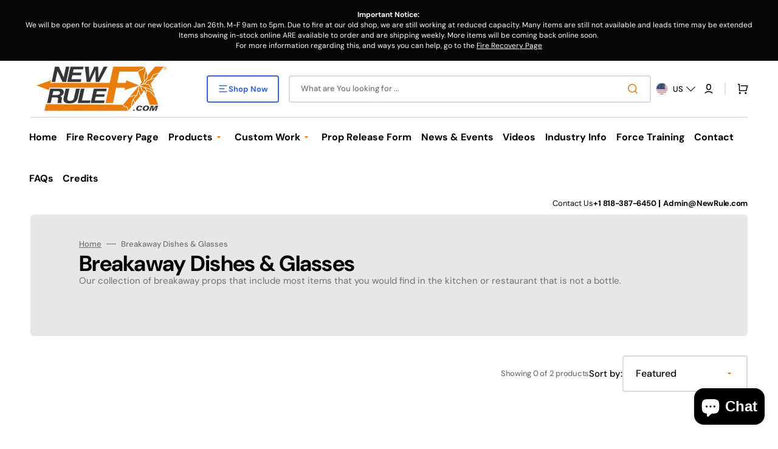

--- FILE ---
content_type: text/css
request_url: https://www.newrulefx.com/cdn/shop/t/34/assets/section-footer.css?v=144216113103397689871743778188
body_size: 2177
content:
/** Shopify CDN: Minification failed

Line 98:2 Unexpected "{"

**/
.footer {
  position: relative;
  z-index: 10;
  background: #efefef;
}

.footer .link {
  font-family: var(--font-footer-menu-family);
  font-style: var(--font-footer-menu-style);
  font-weight: var(--font-footer-menu-weight);
  font-size: var(--font-footer-link-size);
}

.footer--border {
  border-top: 1px solid rgba(var(--color-border-input));
}

.footer__content-top {
  padding-bottom: 5rem;
  padding-top: 5rem;
  display: block;
}

.footer__follow-on-shop {
    margin-top: 20px;
}

.footer__blocks-wrapper {
  display: flex;
  flex-direction: column;
}

.footer__column--social span.label {
    font-size: 1.6rem;
    font-family: var(--font-heading-family);
    font-style: var(--font-heading-style);
    font-weight: var(--font-heading-weight);
    letter-spacing: calc(var(--font-heading-letter-spacing) * .1);
    color: rgb(var(--color-foreground-title));
    line-height: var(--font-heading-line-height);
    margin-bottom: 12px;
}
.footer__list-social.list-social {
    width: 180px;
}

@media screen and (mix-width: 990px) {
  .footer__blocks-wrapper {
    gap: 1.8rem;
  }
}

.footer-block--menu {
  display: none;
}

.footer__text {
  font-size: 1.2rem;
}

.footer__copyright {
  margin-top: 0;
  width: 100%;
  max-width: 100%;
  text-align: center;
  padding-bottom: 20px;
}

.footer__copyright > * {
  font-size: 1.3rem;
  color: rgb(var(--color-foreground-secondary));
}

.footer__bottom-menu .link {
  font-size: var(--font-footer-bottom-link-size);
}

@media screen and (min-width: 990px) {
  .footer__content-top {
    padding-block: 4.4rem;
  }
  .footer__blocks-wrapper {
    flex-wrap: wrap;
    flex-direction: row;
    justify-content: space-around;
    gap: 3rem;
  }
  .footer-block--menu {
    flex: none;
    display: block;
  }
  .footer-block--logo,
  {
    width: 20rem;
    max-width: 100%;
  }
  
  .footer__copyright {
    margin-right: 1rem;
  }
  .footer-block--logo:last-child {
    margin-left: auto;
  }
}
@media screen and (min-width: 1200px) {
  .footer-block--logo:first-child {
    flex: none;
  }
  .footer__blocks-wrapper {
    gap: 0;
  }
}
@media screen and (min-width: 1360px) {
  .footer__blocks-wrapper {
    gap: 0;
  }
}
.footer__logo-link {
  text-decoration: none;
  word-wrap: break-word;
  max-width: 100%;
}

.footer__logo {
  display: block;
  max-width: 100%;
  height: auto;
}

.footer__logo-link span {
  text-transform: var(--font-header-menu-text-transform);
}

.footer__content-middle-container {
  display: flex;
  flex-direction: column;
  gap: 3rem;
  padding-top: 4rem;
  padding-bottom: 3rem;
  border-top: 0.2rem solid rgb(var(--color-border));
}

.footer__content-middle-main {
  flex: 1;
  display: flex;
  align-items: center;
  justify-content: center;
  flex-wrap: wrap;
  gap: 2.5rem;
}

.footer__bottom-menu .list-menu__item {
  padding: 0;
  font-size: var(--font-footer-bottom-link-size);
}

.footer__bottom-menu {
  display: flex;
  flex-wrap: wrap;
  column-gap: 2rem;
  row-gap: 1.8rem;
  margin-top: 0;
}

.footer__column--localization {
  width: 100%;
  max-width: 100%;
  flex: none;
}
.footer__column--payment .label, .footer__column--social .label {
  display: block;
  margin-bottom: 0.8rem;
  font-size: 16px;
  color: rgb(var(--color-foreground-secondary));
  font-weight: 600;
}


.footer__column--payment {
  min-height: 6rem;
      text-align: center;
}
@media screen and (min-width: 1200px) {
  .footer__column--payment + .footer__column--social {
    position: relative;
    padding-left: 3.6rem;
    width: 19.6rem;
    max-width: 19.6rem;
  }
  .footer__column--payment + .footer__column--social::before {
    position: absolute;
    content: "";
    left: 0;
    top: 0;
    bottom: 0;
    width: 0.2rem;
    height: 100%;
    background-color: rgb(var(--color-border));
  }
}
@media screen and (min-width: 1500px) {
  .footer__column--payment + .footer__column--social {
    padding-left: 5.6rem;
  }
}

.footer .newsletter__form .field__input {
  border-color: transparent;
}
.footer .disclosure__button {
  box-shadow: 0 0 0 0.2rem rgb(var(--color-border-input));
}
.footer .disclosure__button:hover:not(:focus) {
  box-shadow: 0 0 0 0.2rem rgb(var(--color-accent));
}
.footer .disclosure__button .icon-caret {
  transform-origin: 50%;
}
.footer .disclosure__button[aria-expanded=true] .icon-caret {
  transform: rotate(180deg) translateY(50%);
}
.footer .newsletter__form .field__input {
  border: 0.2rem solid rgb(var(--color-border-input));
}
.footer.color-inverse .localization-selector + .disclosure__list {
  box-shadow: 0 -1rem 6rem rgba(var(--color-foreground), 0.1);
}
.footer.color-inverse .disclosure__button {
  color: #fff;
  box-shadow: 0 0 0 0.1rem #BFBFBF;
}
.footer.color-inverse .disclosure__link,
.footer.color-inverse .field__input {
  color: #FFFFFF;
}
.footer.color-inverse .field__input::placeholder {
  color: white;
}
.footer.color-inverse .field__input {
  border: 0.1rem solid #fff;
}

[data-scheme=dark] .footer.color-background-1 .disclosure__list, [data-scheme=dark] .footer.color-background-2 .disclosure__list, [data-scheme=dark] .footer.color-background-3 .disclosure__list, [data-scheme=dark] .footer.color-background-4 .disclosure__list, [data-scheme=dark] .footer.color-background-5 .disclosure__list {
  color: #000;
}
[data-scheme=dark] .footer.color-background-1 .field__input::placeholder, [data-scheme=dark] .footer.color-background-2 .field__input::placeholder, [data-scheme=dark] .footer.color-background-3 .field__input::placeholder, [data-scheme=dark] .footer.color-background-4 .field__input::placeholder, [data-scheme=dark] .footer.color-background-5 .field__input::placeholder {
  color: black;
}
[data-scheme=dark] .footer.color-inverse .field__input {
  border: 0.1rem solid rgb(var(--color-border));
}

[data-scheme=light] .footer.color-background-3 .field__input, [data-scheme=light] .footer.color-background-4 .field__input, [data-scheme=light] .footer.color-inverse .field__input {
  color: rgb(var(--color-button-text));
}
[data-scheme=light] .footer.color-background-3 .field__input:hover, [data-scheme=light] .footer.color-background-3 .field__input:focus, [data-scheme=light] .footer.color-background-4 .field__input:hover, [data-scheme=light] .footer.color-background-4 .field__input:focus, [data-scheme=light] .footer.color-inverse .field__input:hover, [data-scheme=light] .footer.color-inverse .field__input:focus {
  border-color: rgb(var(--color-border-input-hover));
}
[data-scheme=light] .footer.color-background-3 .field__label, [data-scheme=light] .footer.color-background-4 .field__label, [data-scheme=light] .footer.color-inverse .field__label {
  color: rgb(var(--color-button-secondary));
}
[data-scheme=light] .footer.color-background-3 .disclosure__link, [data-scheme=light] .footer.color-background-4 .disclosure__link, [data-scheme=light] .footer.color-inverse .disclosure__link {
  color: rgb(var(--color-button-text));
}
[data-scheme=light] .footer.color-background-3 .disclosure__link:hover, [data-scheme=light] .footer.color-background-4 .disclosure__link:hover, [data-scheme=light] .footer.color-inverse .disclosure__link:hover {
  color: rgb(var(--color-accent));
}
[data-scheme=light] .footer.color-background-3 .disclosure__button:hover, [data-scheme=light] .footer.color-background-4 .disclosure__button:hover, [data-scheme=light] .footer.color-inverse .disclosure__button:hover {
  box-shadow: 0 0 0 0.2rem rgb(var(--color-border-input-hover));
}
[data-scheme=light] .footer.color-background-3 .localization-selector.link .label, [data-scheme=light] .footer.color-background-4 .localization-selector.link .label, [data-scheme=light] .footer.color-inverse .localization-selector.link .label {
  color: rgba(var(--color-title-text), 0.6);
}
[data-scheme=light] .footer.color-background-3 .localization-selector.link .value, [data-scheme=light] .footer.color-background-4 .localization-selector.link .value, [data-scheme=light] .footer.color-inverse .localization-selector.link .value {
  color: rgb(var(--color-title-text));
}
[data-scheme=light] .footer.color-background-3 .link-hover-line-outer > span, [data-scheme=light] .footer.color-background-4 .link-hover-line-outer > span, [data-scheme=light] .footer.color-inverse .link-hover-line-outer > span {
  color: rgb(var(--color-title-text));
}
[data-scheme=light] .footer.color-background-3 .link-hover-line-outer > span::after, [data-scheme=light] .footer.color-background-4 .link-hover-line-outer > span::after, [data-scheme=light] .footer.color-inverse .link-hover-line-outer > span::after {
  background-color: rgb(var(--color-title-text));
}

.localization-form__select {
  font-family: var(--font-body-family);
  font-style: var(--font-body-style);
  font-weight: var(--font-body-weight);
}

.footer__column {
  width: 100%;
}

@media screen and (min-width: 990px) {
  .footer__column--localization {
    width: 24rem;
  }
  .footer__column--localization + .footer__column--localization {
    margin-left: 2.4rem;
  }
  .footer__column--localization:last-child {
    margin-right: 0;
  }
  .footer__content-middle-main {
    gap: 3.6rem;
  }
  .footer__content-middle-container {
    padding-block: 2.4rem;
  }
}
@media screen and (min-width: 1200px) {
  .footer__column--localization:last-child {
    margin-left: auto;
  }
}
@media screen and (min-width: 1500px) {
  .footer__column--localization + .footer__column--localization {
    margin-left: 11.5rem;
  }
  .footer__content-middle-main {
    gap: 3rem 5.6rem;
  }
}
.accordion:empty + .footer-block {
  margin-top: 0;
}

.footer .accordion {
  margin-top: 0;
}
.footer .accordion .footer-block__heading {
  padding-block: 0.4rem;
  margin-bottom: 0;
}

@media screen and (min-width: 990px) {
  .footer .footer__column--localization + .newsletter-form {
    margin-left: auto;
  }
}
.footer .newsletter__form {
  display: flex;
  align-items: flex-start;
  justify-content: flex-start;
  flex-direction: column;
  gap: 1.6rem;
  margin-top: 2.4rem;
  width: 100%;
  max-width: unset;
}
@media screen and (min-width: 750px) {
  .footer .newsletter__form {
    flex-direction: row;
    align-items: center;
  }
}
@media screen and (min-width: 990px) {
  .footer .newsletter__form {
    margin-top: 0;
    width: auto;
  }
}
@media screen and (min-width: 1440px) {
  .footer .newsletter__form {
    margin-left: auto;
  }
}
.footer .newsletter__form .field {
  width: 100%;
  min-height: 5.8rem;
  background-color: rgb(var(--color-background-input));
}
@media screen and (min-width: 990px) {
  .footer .newsletter__form .field {
    width: 24rem;
  }
}
.footer .newsletter__form .field:focus {
  border-color: rgb(var(--color-accent));
}
.footer .newsletter__form .field input {
  padding: 1.6rem 2rem;
}
.footer .newsletter__form .newsletter__title {
  margin: 0;
  max-width: 100%;
  margin-top: 16px;
  margin-bottom: 15px;
}

@media screen and (min-width: 750px) {
  .footer .newsletter__form .newsletter__title {
    max-width: 100%;
  }
}
.footer .newsletter__form .newsletter-form {
  width: 100%;
}
@media screen and (min-width: 990px) {
  .footer .newsletter__form .newsletter-form {
    width: auto;
  }
}
.footer .newsletter__form .newsletter-form__inner {
  display: flex;
  align-items: center;
  flex-direction: column;
  gap: 0.8rem;
}
@media screen and (min-width: 750px) {
  .footer .newsletter__form .newsletter-form__inner {
    flex-direction: row;
    align-items: center;
  }
}
@media screen and (min-width: 1200px) {
  .footer .newsletter__form .newsletter-form__inner {
    flex-wrap: nowrap;
  }
}
.footer .newsletter__form .newsletter__button {
  position: static;
  min-width: unset;
  width: 100%;
  min-height: 5.8rem;
}
@media screen and (min-width: 750px) {
  .footer .newsletter__form .newsletter__button {
    min-width: 13rem;
    width: auto;
  }
}
.footer .accordion:not(.footer-block--logo + .accordion):not(.contacts + .accordion) {
  border-top: none;
}
.footer .footer-block--logo + .accordion {
  margin-top: 2.4rem;
}
@media screen and (min-width: 990px) {
  .footer .footer-block--logo + .accordion {
    margin-top: 0;
  }
}

@media screen and (min-width: 990px) {
  .footer-block {
    display: block;
    margin-top: 0;
  }
  .footer-block--menu:last-child {
    margin-right: auto;
  }
}
.footer-block:empty {
  display: none;
}

.footer-block__heading {
  margin-top: 0;
  margin-bottom: 1.6rem;
}

.footer__list-social:empty {
  display: none;
}

.footer__list-social .list-social__item--placeholder:not(:only-child) {
  display: none;
}

.footer__list-social.list-social {
  margin-top: -1.2rem;
  margin-left: -1.2rem;
}
.footer__list-social.list-social .list-social__item {
  display: flex;
  align-items: center;
  justify-content: center;
}

@media screen and (min-width: 990px) {
  .footer__content-middle-container {
    flex-direction: row;
  }
}
.footer__localization {
  display: grid;
  gap: 2rem;
}

localization-form {
  display: block;
}

.localization-form {
  width: 100%;
}

.footer__localization:empty {
  display: none;
}

.localization-form {
  display: flex;
  flex-direction: column;
  flex: auto 1 0;
  margin: 0 auto;
}

.localization-form:only-child {
  display: inline-flex;
  flex-wrap: wrap;
  flex: initial;
}

.footer__localization h2,
.footer__payment h2 {
  margin: 0 0 1.5rem 0;
  color: rgba(var(--color-foreground));
}

@media screen and (max-width: 989px) {
  noscript .localization-form:only-child,
  .footer__localization noscript {
    width: 100%;
  }
  .footer__content-top {
    padding-bottom: 1rem;
  }
}
.localization-form .button {
  padding: 1rem;
}

.localization-form__currency {
  display: inline-block;
}

@media screen and (max-width: 989px) {
  .localization-form .button {
    word-break: break-all;
  }

  .footer__list-social.list-social {
    width: 100%;
   }
}
.localization-form__select {
  position: relative;
  box-shadow: 0 0 0 0.1rem transparent;
  padding-left: 1rem;
  text-align: left;
}
.localization-form__select:hover {
  box-shadow: 0 0 0 0.1rem rgb(var(--color-border-input-hover));
}

noscript .localization-form__select {
  padding-left: 0rem;
}

@media screen and (min-width: 990px) {
  noscript .localization-form__select {
    min-width: 20rem;
  }
  noscript .localization-form__select .icon-caret {
    position: absolute;
    top: 50%;
    right: 0.8rem;
    transform: translateY(-50%);
  }
  noscript .localization-form__select + .button {
    margin-top: 0.8rem;
  }
}
.localization-form__select .icon-caret {
  margin-left: auto;
  height: 2rem;
}

.footer .localization-selector.link {
  position: relative;
  display: flex;
  justify-content: space-between;
  align-items: flex-start;
  flex-direction: column;
  padding: 0.8rem 2rem;
}
.footer .localization-selector.link .value {
  color: rgb(var(--color-foreground-title));
}
.footer .localization-selector.link .icon-caret {
  color: rgb(var(--color-accent));
}
.footer.color-background-3 .localization-selector.link .icon-caret, .footer.color-background-4 .localization-selector.link .icon-caret {
  color: #303030;
}

noscript [data-scheme=dark] .localization-selector.link option {
  color: #fff;
}

.localization-selector.link .label {
  color: rgb(var(--color-foreground-secondary));
}

noscript .localization-selector.link {
  padding-top: 1.5rem;
  padding-left: 1.5rem;
}

.localization-selector option {
  color: #000000;
}

.localization-selector + .disclosure__list {
  position: absolute;
  bottom: 100%;
  padding: 0.8rem;
  max-width: 22rem;
  min-width: 100%;
  width: max-content;
  min-height: 8.2rem;
  max-height: 19rem;
  background-color: rgb(var(--color-background-input));
  border: none;
  box-shadow: 0 40px 60px rgba(var(--color-foreground), 0.05);
  transform: translateY(-1rem);
  animation: animateLocalization var(--duration-default) ease;
  opacity: 1;
  z-index: 3;
  overflow-y: auto;
}

.localization-form__select:focus {
  box-shadow: 0 0 0 0.2rem rgb(var(--color-accent));
}

@media screen and (min-width: 990px) {
  footer .accordion {
    display: none;
  }
}
@keyframes appear-down {
  0% {
    opacity: 0;
  }
  100% {
    opacity: 1;
  }
}
footer details[open] summary ~ * {
  animation: appear-down var(--duration-default) ease;
}

.footer-block__details-content {
  margin-bottom: 4rem;
}

.footer-block__details-content li:first-child .link {
  padding-top: 3rem;
}

@media screen and (min-width: 990px) {
  .footer-block__details-content {
    margin-bottom: 0;
  }
  .footer-block__details-content li:first-child .link {
    padding-top: 0;
  }
  .footer-block__details-content li:last-child .link {
    padding-bottom: 0;
  }
  .footer-block__details-content > p,
  .footer-block__details-content > li {
    padding: 0;
  }
  .accordion:first-child + .footer-block:last-child li,
  .footer-block:only-child li {
    display: inline;
  }
}
.footer-block__details-content .list-menu__item--link {
  font-family: var(--font-footer-menu-family);
  font-style: var(--font-footer-menu-style);
  font-weight: var(--font-footer-menu-weight);
  font-size: var(--font-footer-link-size);
  color: rgb(var(--color-foreground-secondary));
  text-decoration: underline;
     text-decoration: none;
  text-decoration-color: rgb(var(--color-foreground-secondary));
}

@media screen and (min-width: 990px) {
  .footer-block__details-content .list-menu__item--link,
  .copyright__content a,
  .footer__bottom-menu .list-menu__item {
    position: relative;
    display: inline-flex;
     
  }
  .footer__column--menu,
  .footer__column--payment {
    width: auto;
  }
  .footer-block__details-content .list-menu__item--link {
    padding-block: 0.4rem;
  }
  .footer-block__details-content .list-menu__item--link:hover,
  .footer__bottom-menu .list-menu__item:hover,
  .copyright__content a:hover {
    color: rgb(var(--color-accent));
    text-decoration-color: rgb(var(--color-accent));
  }
}
@media screen and (min-width: 990px) {
  .footer__column--social {
    width: 13.2rem;
    max-width: 17.6rem;
  }
}
@media screen and (min-width: 990px) {
  .footer-block__details-content .list-menu__item--link {
    display: inline-flex;
  }
  .footer-block__details-content > :first-child .list-menu__item--link {
    padding-top: 0;
    margin-top: 0;
  }
}
.footer-block__details-content .placeholder-svg {
  max-width: 20rem;
}

.copyright__content a {
  line-height: 1.5;
 /* color: rgb(var(--color-foreground-title)); */
  text-decoration-color: rgb(var(--color-foreground-title));
  transition: color var(--duration-default), text-decoration var(--duration-default);
  text-decoration: none;
    font-size: 16px;
    color: rgb(var(--color-foreground-secondary));
}

@keyframes animateLocalization {
  0% {
    opacity: 0;
    transform: translateY(0);
  }
  100% {
    opacity: 1;
    transform: translateY(-1rem);
  }
}
@media screen and (min-width: 1200px) {
  .footer .footer-block--logo + .contacts {
    margin-right: auto;
  }
}
@media screen and (min-width: 1200px) {
  .footer .footer-block:first-child.contacts {
    margin-right: auto;
  }
}
.footer .contacts {
  margin-top: 1.6rem;
}
@media screen and (min-width: 990px) {
  .footer .contacts {
    max-width: 15.6rem;
    margin-top: 0;
  }
}
.footer .contacts__text {
  margin: 0;
  font-size: 1.3rem;
  color: rgb(var(--color-foreground-secondary));
}
.footer .contacts__text + .contacts__info {
  margin-top: 0.8rem;
}
.footer .contacts__info {
  margin: 0;
}
.footer .contacts__info a {
  text-decoration: none;
 /* color: rgb(var(--color-foreground-title)); */
  transition: color var(--duration-default);
  font-size: 16px;
    font-weight: 400;
  color: rgb(var(--color-foreground-secondary));
}

.footer .contacts__info a:hover {
  color: rgb(var(--color-accent));
}

.policies {
  display: flex;
  flex-wrap: wrap;
  justify-content: center;
  gap: 0.8rem;
  width: 100%;
  padding-bottom: 3.2rem;
}

--- FILE ---
content_type: text/css
request_url: https://www.newrulefx.com/cdn/shop/t/34/assets/disclosure.css?v=47582263615588186281743663880
body_size: -275
content:
.disclosure{position:relative}.disclosure__button{display:flex;align-items:center;height:5rem;padding:0 1rem;font-size:1.4rem;background-color:rgba(var(--color-background));cursor:pointer}.disclosure__list{position:absolute;bottom:100%;max-width:22rem;min-width:100%;width:max-content;min-height:8.2rem;max-height:19rem;margin-top:-.5rem;padding-top:.5rem;padding-bottom:.5rem;font-size:1.5rem;color:rgb(var(--color-foreground));background-color:rgb(var(--color-background));box-shadow:0 .5rem 2rem #0101010a;border-radius:.6rem;transform:translateY(-1rem);z-index:2;overflow-y:auto}.disclosure__list .link{padding:1rem 1.4rem;font-size:1.5rem;line-height:var(--font-body-line-height);font-family:var(--font-header-menu-family);font-style:var(--font-header-menu-style);font-weight:400;text-transform:var(--font-header-menu-text-transform)}.disclosure__list .link span{gap:.4rem;transition:color var(--duration-default)}.disclosure__list .link:hover{color:rgb(var(--color-accent))}.disclosure__item{position:relative}.disclosure__link{display:block;padding:.5rem 2.2rem;text-decoration:none;line-height:1.5}.disclosure__link>span{display:flex;justify-content:space-between;width:100%}#FooterLanguageList .disclosure__link>span{display:inline;width:unset}.disclosure__link--active span:after{width:100%}.localization-selector.link{position:relative;display:flex;justify-content:space-between;align-items:flex-start;padding:.8rem 2rem;width:100%;height:auto;background-color:rgb(var(--color-background-input));text-decoration:none;appearance:none;-webkit-appearance:none;-moz-appearance:none;border-radius:.4rem}.localization-selector.link .value{display:flex;align-items:center;justify-content:space-between;width:100%;font-size:1.5rem}.localization-selector.link .icon-caret{position:absolute;right:2rem;top:50%;transform:translateY(-50%)}
/*# sourceMappingURL=/cdn/shop/t/34/assets/disclosure.css.map?v=47582263615588186281743663880 */
